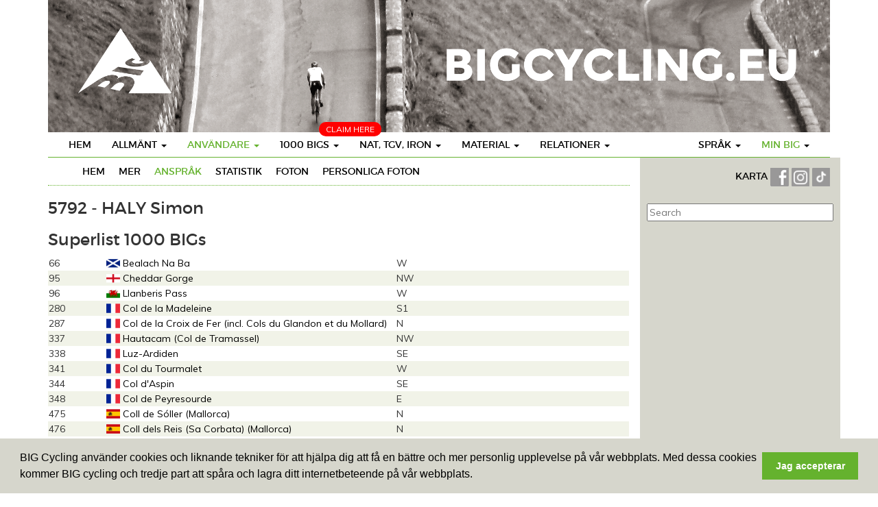

--- FILE ---
content_type: text/html
request_url: https://www.bigcycling.eu/sw/users/index/claims/user/10687/
body_size: 6530
content:
<!DOCTYPE html>
<html lang="en">
  <head>
	<meta charset="utf-8">
	<meta http-equiv="X-UA-Compatible" content="IE=edge">
	<meta name="viewport" content="width=device-width, initial-scale=1">
	<meta name="description" content="">
	<meta name="author" content="">
	<title>Users - BIGCycling </title>
	 <script type="text/javascript" src="https://code.jquery.com/jquery-2.1.4.min.js"></script>
	 <link href="//maxcdn.bootstrapcdn.com/bootstrap/3.3.6/css/bootstrap.min.css" type="text/css" rel="stylesheet">
<link rel="stylesheet" type="text/css" href="https://cdn.datatables.net/t/bs/jqc-1.12.0,dt-1.10.11,cr-1.3.1,fc-3.2.1,fh-3.1.1,r-2.0.2/datatables.min.css"/>

<script type="text/javascript" src="https://cdn.datatables.net/t/bs/jqc-1.12.0,dt-1.10.11,cr-1.3.1,fc-3.2.1,fh-3.1.1,r-2.0.2/datatables.min.js"></script>
	<script type="text/javascript" src="/public/templates/challengebig/js/bootstrap.min.js"></script>
	<script type="text/javascript" src="/public/templates/challengebig/js/bootstrap-progressbar.min.js"></script>
	<script type="text/javascript" src="/public/templates/portal/js/chart/js/highcharts.js"></script>    
	<link href='https://fonts.googleapis.com/css?family=PT+Sans' rel='stylesheet' type='text/css'>
	<link href='https://fonts.googleapis.com/css?family=Muli:400,400italic,300italic,300' rel='stylesheet' type='text/css'>
	<link href="https://code.jquery.com/ui/1.12.0-beta.1/themes/smoothness/jquery-ui.css" rel="stylesheet"/>
	<link href="/public/templates/challengebig/css/bootstrap.min.css" rel="stylesheet">
	<link href="/public/templates/challengebig/css/style.css" rel="stylesheet">
	<link href="/public/templates/challengebig/css/bootstrap-progressbar-3.3.4.min.css" rel="stylesheet">
	<script src="https://kit.fontawesome.com/1f45f86280.js" crossorigin="anonymous"></script>
	<script src="https://cdnjs.cloudflare.com/ajax/libs/moment.js/2.22.1/moment.min.js"></script>
	<script src="https://cdnjs.cloudflare.com/ajax/libs/tooltipster/3.3.0/js/jquery.tooltipster.min.js"></script>
  <link rel="stylesheet" href="https://cdnjs.cloudflare.com/ajax/libs/tooltipster/3.3.0/css/tooltipster.min.css" />
	<link rel="stylesheet" href="/public/templates/challengebig/js/fancybox/source/jquery.fancybox.css" type="text/css" media="screen" />
	<script type="text/javascript" src="/public/templates/challengebig/js/fancybox/source/jquery.fancybox.pack.js"></script>
	
	<!--[if lt IE 9]>
	  <script src="https://oss.maxcdn.com/html5shiv/3.7.2/html5shiv.min.js"></script>
	  <script src="https://oss.maxcdn.com/respond/1.4.2/respond.min.js"></script>
	<![endif]-->
	
	<script src="https://maps.googleapis.com/maps/api/js?libraries=drawing,geometry&key=AIzaSyCJws495ObD0qCOlvele9w6IfmHEpM1rYc" type="text/javascript"></script>

	<script type="text/javascript" src="/public/templates/portal/js/ckeditor/ckeditor.js"></script>
	<script type="text/javascript" src="/public/templates/portal/js/ckeditor/adapters/jquery.js"></script>
		 <link rel="stylesheet" type="text/css" href="/public/templates/portal/js/datepicker/datepicker.css">	   
	<script type="text/javascript" src="/public/templates/portal/js/datepicker/bootstrap-datepicker.js"></script>   
	
	<script type="text/javascript">
		$(function() {
			$(".datepicker").datepicker({format: 'dd-mm-yyyy'}).on('changeDate', function(ev){ $(this).datepicker('hide'); });
		})		
		
	</script>
	
	<script>
  (function(i,s,o,g,r,a,m){i['GoogleAnalyticsObject']=r;i[r]=i[r]||function(){
  (i[r].q=i[r].q||[]).push(arguments)},i[r].l=1*new Date();a=s.createElement(o),
  m=s.getElementsByTagName(o)[0];a.async=1;a.src=g;m.parentNode.insertBefore(a,m)
  })(window,document,'script','//www.google-analytics.com/analytics.js','ga');

  ga('create', 'UA-351875-4', 'auto');
  ga('send', 'pageview');

</script>

<link rel="stylesheet" type="text/css" href="//cdnjs.cloudflare.com/ajax/libs/cookieconsent2/3.0.3/cookieconsent.min.css" />
<script src="//cdnjs.cloudflare.com/ajax/libs/cookieconsent2/3.0.3/cookieconsent.min.js"></script>
<script>
window.addEventListener("load", function(){
window.cookieconsent.initialise({
  "palette": {
	"popup": {
	  "background": "#d6d6cc"
	},
	"button": {
	  "background": "#65b22e",
	  "text": "#ffffff"
	}
  },
  "content": {
	"message": "BIG Cycling använder cookies och liknande tekniker för att hjälpa dig att få en bättre och mer personlig upplevelse på vår webbplats. Med dessa cookies kommer BIG cycling och tredje part att spåra och lagra ditt internetbeteende på vår webbplats.",
	"dismiss": "Jag accepterar",
	"link": false 
 /*   "href": "qsdfqsdf"*/
  }
})});
</script>
<style>
	
	.geozone { display: none; }
	
</style>
  </head>

  <body>
	<div class="container">
		<div class="row">
			<div class='col-md-12'>
				<img src='/public/templates/challengebig/img/header.png' />
			</div>
		</div>
  <nav class="navbar navbar-default navbar-static">
	<div class="navbar-header">
		<button class="navbar-toggle" type="button" data-toggle="collapse" data-target=".js-navbar-collapse">
			<span class="sr-only">Toggle navigation</span>
			<span class="icon-bar"></span>
			<span class="icon-bar"></span>
			<span class="icon-bar"></span>
		</button>
	
	</div>
	
	
	<div class="collapse navbar-collapse js-navbar-collapse">
		<ul class="nav navbar-nav">
			<li class="dropdown dropdown-large pull-right mobileDoNotPull">
								<a href="#" class="dropdown-toggle" data-toggle="dropdown"><span class='accent'>Min BIG</span> <b class="caret"></b></a>
				<ul class="dropdown-menu dropdown-menu-large row">
					
					<li class="col-sm-12">
						<ul>
							<li><a href="https://www.bigcycling.eu/sw/home/index/intro/show/register/">Registrera</a></li>	
							<li><a href="https://www.bigcycling.eu/sw/home/index/intro/show/login/">Logga in</a></li>	
														
	
						</ul>
					</li>
					
				</ul>
							</li>
			<li class="dropdown dropdown-large pull-right mobileDoNotPull">
				<a href="#" class="dropdown-toggle" data-toggle="dropdown">Språk <b class="caret"></b></a>
				
				<ul class="dropdown-menu dropdown-menu-large row">
																	  <li class='col-sm-3'><ul>								  <li><a href='/cz/users/index/claims/user/10687/'>Czech</a></li>							
							  					
												  								  <li><a href='/de/users/index/claims/user/10687/'>German</a></li>							
							  					
												  								  <li><a href='/dk/users/index/claims/user/10687/'>Danish</a></li>							
							  					
												  								  <li><a href='/en/users/index/claims/user/10687/'>English</a></li>							
							  </ul></li>					
												  <li class='col-sm-3'><ul>								  <li><a href='/es/users/index/claims/user/10687/'>Spanish</a></li>							
							  					
												  								  <li><a href='/fr/users/index/claims/user/10687/'>French</a></li>							
							  					
												  								  <li><a href='/hr/users/index/claims/user/10687/'>Croatian</a></li>							
							  					
												  								  <li><a href='/hun/users/index/claims/user/10687/'>Hungarian</a></li>							
							  </ul></li>					
												  <li class='col-sm-3'><ul>								  <li><a href='/it/users/index/claims/user/10687/'>Italian</a></li>							
							  					
												  								  <li><a href='/nl/users/index/claims/user/10687/'>Dutch</a></li>							
							  					
												  								  <li><a href='/pl/users/index/claims/user/10687/'>polish</a></li>							
							  					
												  								  <li><a href='/pt/users/index/claims/user/10687/'>Portuguese</a></li>							
							  </ul></li>					
												  <li class='col-sm-3'><ul>								  <li><a href='/ro/users/index/claims/user/10687/'>Romanian</a></li>							
							  					
												  								  <li><a href='/sk/users/index/claims/user/10687/'>Slovak</a></li>							
							  					
												  								  <li><a href='/slv/users/index/claims/user/10687/'>Slovene</a></li>							
							  					
												  								  <li><a href='/sw/users/index/claims/user/10687/'>Swedish</a></li>							
							  </ul></li>					
										
			
	
					
					
				</ul>
				
			</li>
			<li class="dropdown dropdown-large">
				<a href="https://www.bigcycling.eu/sw/home/index/index/" class="">Hem</a>				
			</li>
			<li class="dropdown dropdown-large">
				<a href="#" class="dropdown-toggle " data-toggle="dropdown">Allmänt  <b class="caret"></b></a>
				
				<ul class="dropdown-menu dropdown-menu-large row">
					<li class="col-sm-12">
						<ul>
							<li><a href="https://www.bigcycling.eu/sw/pages/index/index/url/about/">Om </a></li>
							<li><a href="https://www.bigcycling.eu/sw/pages/index/index/url/rules/">Regler </a></li>
							<li><a href="https://www.bigcycling.eu/sw/users/committee/">Organisation</a></li>
							<li><a href="https://www.bigcycling.eu/sw/pages/index/index/url/contributions/">Bidrag </a></li>						</ul>
					</li>
					
				</ul>
				
			</li>
			
			<li class="dropdown dropdown-large">
				<a href="#" class="dropdown-toggle activemenu" data-toggle="dropdown">Användare <b class="caret"></b></a>
				
				<ul class="dropdown-menu dropdown-menu-large row">
					<li class="col-sm-12">
						<ul>
							<li><a href="https://www.bigcycling.eu/sw/users/index/">Översikt</a></li>
							<li><a href="https://www.bigcycling.eu/sw/users/index/classementoverview/">Ranking</a></li>							
						</ul>
					</li>
					
				</ul>
				
			</li>
			
			<li class="dropdown dropdown-large">
				<span style="	position: absolute;
				margin-top: -15px;
				margin-left: 72px;
				background: red;
				padding: 2px 10px;
				color: #FFF;
				text-transform: uppercase;
				font-size: 12px;
				border-radius: 10px;">Claim here</span>
				<a href="#" class="dropdown-toggle " data-toggle="dropdown">1000 BIGS <b class="caret"></b></a>
				
				<ul class="dropdown-menu dropdown-menu-large row">
					<li class="col-sm-4">
						<ul><li><a href="https://www.bigcycling.eu/sw/users/index/classement/list/3/">KLASSERING - Challenge BIG</a><br /></li>	
							<li><a href="https://www.bigcycling.eu/sw/big/index/map/">Karta</a></li>
							
							<li><a href="https://www.bigcycling.eu/sw/big/index/classement/list/3/">Besök </a></li>	
							
							
							
													</ul>
					</li>
					<li class="col-sm-4">
						<ul>
							<li><a href="https://www.bigcycling.eu/sw/big/index/zone/zone/1/">ZONE 1 - NORDEN</a></li>
							<li><a href="https://www.bigcycling.eu/sw/big/index/zone/zone/2/">ZONE 2 - BRITTISKA öARNA</a></li>
							<li><a href="https://www.bigcycling.eu/sw/big/index/zone/zone/3/">ZONE 3 - BENELUX</a></li>
							<li><a href="https://www.bigcycling.eu/sw/big/index/zone/zone/4/">ZONE 4 - TYSKLAND</a></li>				
							<li><a href="https://www.bigcycling.eu/sw/big/index/zone/zone/5/">ZONE 5 - FRANKRIKE</a></li>														
							<li><a href="https://www.bigcycling.eu/sw/big/index/zone/zone/6/">ZONE 6 - IBERIEN</a></li>				
							<li><a href="https://www.bigcycling.eu/sw/big/index/zone/zone/7/">ZONE 7 - SCHWEIZ</a></li>
							<li><a href="https://www.bigcycling.eu/sw/big/index/zone/zone/8/">ZONE 8 - ÖSTERRIKE</a></li>
							<li><a href="https://www.bigcycling.eu/sw/big/index/zone/zone/9/">ZONE 9 - ITALIEN</a></li>				
							<li><a href="https://www.bigcycling.eu/sw/big/index/zone/zone/10/">ZONE 10 - ÖST- OCH SYDOSTKUSTEN</a></li>	
							<li><a href="https://www.bigcycling.eu/sw/pages/index/index/url/zoneplus/">ZONE + SäRSKILD ZON</a></li>								
						</ul>
					</li>
					<li class="col-sm-4">
						<ul>
							<li class="dropdown-header">Superbig</li>
							<li><a href="https://www.bigcycling.eu/sw/big/index/continents/zone/12/">Continents</a></li>
							<li><br /></li>
							<li class="dropdown-header">Eurobig</li>
							<li><a href="https://www.bigcycling.eu/sw/big/index/zone/zone/25/">Zone + 1</a></li>
							<li><a href="https://www.bigcycling.eu/sw/big/index/zone/zone/26/">Zone + 2</a></li>
							<li><a href="https://www.bigcycling.eu/sw/big/index/zone/zone/27/">Zone + 3</a></li>
							<li><a href="https://www.bigcycling.eu/sw/big/index/zone/zone/28/">Zone + 4</a></li>
							<li><a href="https://www.bigcycling.eu/sw/big/index/zone/zone/29/">Zone + 5</a></li>
							<li><a href="https://www.bigcycling.eu/sw/big/index/zone/zone/30/">Zone + 6</a></li>
							
											
						</ul>
					</li>
				</ul>
				
			</li>
			
			
			
			<li class="dropdown dropdown-large">
				<a href="#" class="dropdown-toggle " data-toggle="dropdown">Nat, TGV, Iron <b class="caret"></b></a>
				
				<ul class="dropdown-menu dropdown-menu-large row">
					<li class="col-sm-1">
						<ul>
							<li class="dropdown-header">Ironbigs</li>
							<li><a href="https://www.bigcycling.eu/sw/pages/index/index/url/godfathers/">Allmänt</a></li>
							<li class="dropdown-header"><br />TGV</li>
							<li><a href="https://www.bigcycling.eu/sw/pages/index/index/url/TGV-general/">Allmänt</a></li>
							<li class="dropdown-header"><br />NATaCHAs</li>
							
							<li><a href="https://www.bigcycling.eu/sw/pages/index/index/url/natacha-general/">Allmänt</a></li>
							
							<li><a href="#" style="min-width: 200px;" onclick="javascript:showMenuZone(event,'geo0')">Geozone 0 - EUR</a> </li>
							
														<li><a style="min-width: 200px;" href="#" onclick="javascript:showMenuZone(event,'geo2')">Geozone 2 - AMN</a> </li>
							
							<li><a style="min-width: 200px;" href="#" onclick="javascript:showMenuZone(event,'geo3')">Geozone 3 - ASI</a> </li>
							<li><a style="min-width: 200px;" href="#" onclick="javascript:showMenuZone(event,'geo4')">Geozone 4 - AFR</a> </li>
							<li><a style="min-width: 200px;" href="#" onclick="javascript:showMenuZone(event,'geo5')">Geozone 5 - AMS</a> </li>
													</ul>
					</li>
					<li class="col-sm-2">
						
					</li>
					<!-- geozone 0 -->
					<li class="col-sm-2 geozone geo0">
						<ul>
							<li class="dropdown-header">XL</li>	
							<li><a href="https://www.bigcycling.eu/sw/pages/index/index/url/natacha-france/">Frankrike</a></li>
							<li><a href="https://www.bigcycling.eu/sw/pages/index/index/url/natacha-italia/">Italien</a></li>
							<li><a href="https://www.bigcycling.eu/sw/pages/index/index/url/natacha-spain/">Spanien</a></li>	
						</ul>
						<ul>
							<li class="dropdown-header">L</li>		
							<li><a href="https://www.bigcycling.eu/sw/pages/index/index/url/natacha-great-britain/">Storbritannien</a></li>
							<li><a href="https://www.bigcycling.eu/sw/pages/index/index/url/natacha-poland/">Polen</a></li>
							<li><a href="https://www.bigcycling.eu/sw/pages/index/index/url/natacha-norway/">Norge</a></li>
							<li><a href="https://www.bigcycling.eu/sw/pages/index/index/url/natacha-deutschland/">Tyskland</a></li>
							<li><a href="https://www.bigcycling.eu/sw/pages/index/index/url/natacha-austria/">Österrike</a></li>
							<li><a href="https://www.bigcycling.eu/sw/pages/index/index/url/natacha-greece/">Grekland</a></li>
							<li><a href="https://www.bigcycling.eu/sw/pages/index/index/url/natacha-portugal/">Portugal</a></li>
							<li><a href="https://www.bigcycling.eu/sw/pages/index/index/url/natacha-switzerland/">Schweiz</a></li>
							<li><a href="https://www.bigcycling.eu/sw/pages/index/index/url/natacha-bulgaria/">Bulgaria</a></li>
							<li><a href="https://www.bigcycling.eu/sw/pages/index/index/url/natacha-sweden/">Sverige</a></li>
						</ul>
					</li>
					
					<li class="col-sm-2  geozone geo0">
						<ul>
							
							<li class="dropdown-header">M</li>
							<li><a href="https://www.bigcycling.eu/sw/pages/index/index/url/natacha-czech/">Tjeckien</a></li>		
							<li><a href="https://www.bigcycling.eu/sw/pages/index/index/url/natacha-romania/">Rumänien</a></li>
							<li><a href="https://www.bigcycling.eu/sw/pages/index/index/url/natacha-croatia/">Kroatien</a></li>
							<li><a href="https://www.bigcycling.eu/sw/pages/index/index/url/natacha-serbia/">Serbien</a></li>
							<li><a href="https://www.bigcycling.eu/sw/pages/index/index/url/natacha-ireland/">Irland</a></li>
							<li><a href="https://www.bigcycling.eu/sw/pages/index/index/url/natacha-island/">Island</a></li>
							<li><a href="https://www.bigcycling.eu/sw/pages/index/index/url/natacha-bosnia/">Bosnien</a></li>
							<li><a href="https://www.bigcycling.eu/sw/pages/index/index/url/natacha-belgium/">Belgien</a></li>
							<li><a href="https://www.bigcycling.eu/sw/pages/index/index/url/natacha-slovakia/">Slovakien</a></li>
						</ul>
					</li>					
					<li class="col-sm-2  geozone geo0">
						<ul>
							
							<li class="dropdown-header">S</li>	
							
							<li><a href="https://www.bigcycling.eu/sw/pages/index/index/url/natacha-montenegro/">Montenegro</a></li>
							<li><a href="https://www.bigcycling.eu/sw/pages/index/index/url/natacha-hungary/">Ungern</a></li>
							<li><a href="https://www.bigcycling.eu/sw/pages/index/index/url/natacha-slovenia/">Slovenien</a></li>
							<li><a href="https://www.bigcycling.eu/sw/pages/index/index/url/natacha-makedonija/">Nordmakedonien</a></li>
							<li><a href="https://www.bigcycling.eu/sw/pages/index/index/url/natacha-albania/">Albanien</a></li>
							<li><a href="https://www.bigcycling.eu/sw/pages/index/index/url/natacha-lituania/">Litauen</a></li>
							<li><a href="https://www.bigcycling.eu/sw/pages/index/index/url/natacha-moldova/">Moldavien</a></li>
							<li><a href="https://www.bigcycling.eu/sw/pages/index/index/url/natacha-denmark/">Denmark</a></li>
							<li><a href="https://www.bigcycling.eu/sw/pages/index/index/url/natacha-kosovo/">Kosovo</a></li>
							<li><a href="https://www.bigcycling.eu/sw/pages/index/index/url/natacha-nederland/">Nederländerna</a></li>	
							<li><a href="https://www.bigcycling.eu/sw/pages/index/index/url/natacha-luxemburg/">Luxemburg</a></li>
							<li><a href="https://www.bigcycling.eu/sw/pages/index/index/url/natacha-cyprus/">Cypern</a></li>
							<li><a href="https://www.bigcycling.eu/sw/pages/index/index/url/natacha-estonia/">Estonia</a></li>
							<li><a href="https://www.bigcycling.eu/sw/pages/index/index/url/natacha-latvia/">Lettland</a></li>
						</ul>
					</li>
					
					<li class="col-sm-2  geozone geo0">
						<ul>
							<li class="dropdown-header">XS</li>	
							<li><a href="https://www.bigcycling.eu/sw/pages/index/index/url/natacha-andorra/">Andorra</a></li>
							<li><a href="https://www.bigcycling.eu/sw/pages/index/index/url/natacha-faeroe/">Faeroe</a></li>
							<li><a href="https://www.bigcycling.eu/sw/pages/index/index/url/natacha-liechtenstein/">Liechtenstein</a></li>
							<li><a href="https://www.bigcycling.eu/sw/pages/index/index/url/natacha-malta/">Malta</a></li>	
							<li><a href="https://www.bigcycling.eu/sw/pages/index/index/url/natacha-san-marino/">San Marino</a></li>	
							<li><a href="https://www.bigcycling.eu/sw/pages/index/index/url/natacha-gibraltar/">Gibraltar</a></li>
							
								
							
						</ul>
					</li>
					
					<!-- geozone 1 -->
					<li class="col-sm-2 geozone geo1">
						<ul>
							<li class="dropdown-header">XL</li>	
							
						</ul>
						<ul>
							<li class="dropdown-header">L</li>		
							
						</ul>
					</li>
					
					<li class="col-sm-2  geozone geo1">
						<ul>
							
							<li class="dropdown-header">M</li>
							
						</ul>
					</li>					
					<li class="col-sm-2  geozone geo1">
						<ul>
							
							<li class="dropdown-header">S</li>	
							
						</ul>
					</li>
					
					<li class="col-sm-2  geozone geo1">
						<ul>
							
							<li class="dropdown-header">XS</li>	
						</ul>
					</li>
						
					<!-- geozone 2 -->
					<li class="col-sm-2 geozone geo2">
						<ul>
							<li class="dropdown-header">XL</li>	
							
						</ul>
						<ul>
							<li class="dropdown-header">L</li>		
							
						</ul>
					</li>
					
					<li class="col-sm-2  geozone geo2">
						<ul>
							
							<li class="dropdown-header">M</li>
							
						</ul>
					</li>					
					<li class="col-sm-2  geozone geo2">
						<ul>
						
							<li class="dropdown-header">S</li>	
							<li><a href="https://www.bigcycling.eu/sw/pages/index/index/url/natacha-guadeloupe/">Guadeloupe</a></li>
							<li><a href="https://www.bigcycling.eu/sw/pages/index/index/url/natacha-martinique/">Martinique</a></li>
						
							
							
						</ul>
					</li>
					
					<li class="col-sm-2  geozone geo2">
						<ul>
							
							<li class="dropdown-header">XS</li>	
							<li><a href="https://www.bigcycling.eu/sw/pages/index/index/url/natacha-saint-martin/">Sint-Maarten</a></li>
							<li><a href="https://www.bigcycling.eu/sw/pages/index/index/url/natacha-saint-barthelemy/">Sint Barts</a></li>
							<li><a href="https://www.bigcycling.eu/sw/pages/index/index/url/natacha-saint-peter-and-miquelon/">Sint-Peter-och-Miquelon</a></li>
							
							
						</ul>
					</li>
					
					<!-- geozone 3 -->
					<li class="col-sm-2 geozone geo3">
						<ul>
							<li class="dropdown-header">XL</li>	
							
						</ul>
						<ul>
							<li class="dropdown-header">L</li>		
							
						</ul>
					</li>
					
					<li class="col-sm-2  geozone geo3">
						<ul>
							
							<li class="dropdown-header">M</li>
							
						</ul>
					</li>					
					<li class="col-sm-2  geozone geo3">
						<ul>
							
							<li class="dropdown-header">S</li>	
							<li><a href="https://www.bigcycling.eu/sw/pages/index/index/url/natacha-oman/">Oman</a></li>
						</ul>
					</li>
					
					<li class="col-sm-2  geozone geo3">
						<ul>
						
							<li class="dropdown-header">XS</li>	
							<li><a href="https://www.bigcycling.eu/sw/pages/index/index/url/natacha-singapore/">Singapore</a></li>
						</ul>
					</li>
					
					<!-- geozone 4 -->
					<li class="col-sm-2 geozone geo4">
						<ul>
							<li class="dropdown-header">XL</li>	
							
						</ul>
						<ul>
							<li class="dropdown-header">L</li>		
							
						</ul>
					</li>
					
					<li class="col-sm-2  geozone geo4">
						<ul>
							
							<li class="dropdown-header">M</li>
							
						</ul>
					</li>					
					<li class="col-sm-2  geozone geo4">
						<ul>
							
							<li class="dropdown-header">S</li>	
							<li><a href="https://www.bigcycling.eu/sw/pages/index/index/url/natacha-tunisia/">Tunisien</a></li>
														
							<li><a href="https://www.bigcycling.eu/sw/pages/index/index/url/natacha-rwanda/">Ruanda</a></li>
							<li><a href="https://www.bigcycling.eu/sw/pages/index/index/url/natacha-cabo-verde/">Kap Verde</a></li>
						</ul>
					</li>
					
					<li class="col-sm-2  geozone geo4">
						<ul>
							
							<li class="dropdown-header">XS</li>	
						</ul>
					</li>
					
					<!-- geozone 5 -->
					<li class="col-sm-2 geozone geo5">
						<ul>
							<li class="dropdown-header">XL</li>	
							
						</ul>
						<ul>
							<li class="dropdown-header">L</li>		
							<li><a href="https://www.bigcycling.eu/sw/pages/index/index/url/natacha-colombia/">Colombia</a></li>
														
						</ul>
					</li>
					
					<li class="col-sm-2  geozone geo5">
						<ul>
							
							<li class="dropdown-header">M</li>
							
						</ul>
					</li>					
					<li class="col-sm-2  geozone geo5">
						<ul>
							
							<li class="dropdown-header">S</li>	
							<li><a href="https://www.bigcycling.eu/sw/pages/index/index/url/natacha-uruguay/">Uruguay</a></li>
						</ul>
					</li>
					
					<li class="col-sm-2  geozone geo5">
						<ul>
							
							<li class="dropdown-header">XS</li>	
						</ul>
					</li>
					
					<!-- geozone 6 -->
					<li class="col-sm-2 geozone geo6">
						<ul>
							<li class="dropdown-header">XL</li>	
							
						</ul>
						<ul>
							<li class="dropdown-header">L</li>		
							
						</ul>
					</li>
					
					<li class="col-sm-2  geozone geo6">
						<ul>
							
							<li class="dropdown-header">M</li>
							
						</ul>
					</li>					
					<li class="col-sm-2  geozone geo6">
						<ul>
							
							<li class="dropdown-header">S</li>	
							
						</ul>
					</li>
					
					<li class="col-sm-2  geozone geo6">
						<ul>
						
							<li class="dropdown-header">XS</li>	
						</ul>
					</li>
						
							
							
							
						
					</li>
					<li class="col-sm-3">
						<ul>
							<li class="dropdown-header">&nbsp;</li>
							
							
							
							
							
							
							
						</ul>
					</li>
				</ul>
				
			</li>
			
			<li class="dropdown dropdown-large">
				<a href="#" class="dropdown-toggle " data-toggle="dropdown">Material <b class="caret"></b></a>
				
				<ul class="dropdown-menu dropdown-menu-large row">
					<li class="col-sm-12">
						<ul>
							<li><a href="https://www.bigcycling.eu/sw/pages/index/index/url/clothes/">Kläder</a></li>
							<li><a href="https://www.bigcycling.eu/sw/pages/index/index/url/trophees/">Troféer</a></li>
							<li><a href="https://www.bigcycling.eu/sw/pages/index/index/url/reviews/">Recensioner</a></li>	
							<li><a href="https://www.bigcycling.eu/sw/pages/index/index/url/stickers/">Klistermärken</a></li>	
				
						</ul>
					</li>
					
				</ul>
				
			</li>
			
			<li class="dropdown dropdown-large">
				<a href="#" class="dropdown-toggle " data-toggle="dropdown">Relationer <b class="caret"></b></a>
				
				<ul class="dropdown-menu dropdown-menu-large row">
					<li class="col-sm-12">
						<ul>
							
							<li><a href="https://www.bigcycling.eu/sw/pages/index/index/url/meetings/">Möten</a></li>											
							<li><a href="https://www.bigcycling.eu/sw/pages/index/index/url/press/">Press</a></li>
							<li><a href="https://www.bigcycling.eu/sw/pages/index/index/url/forum/">Forum</a></li>							
							<li><a href="https://www.bigcycling.eu/sw/pages/index/index/url/wanted/">Eftersöks</a></li>							
							<li><a href="https://www.bigcycling.eu/sw/pages/index/index/url/links/">Länkar</a></li>																												
						</ul>
					</li>
					
				</ul>
				
			</li>
						<li class="dropdown dropdown-large visible-xs">
				<input type="text" name="search_bar" id="searchbar" class='searchbar' placeholder="Search" style="width: 100%;
	margin-left: 4%;
	border: 1px solid #65b22e;
	padding: 3px;" />
			</li>
					</ul>
		
	</div><!-- /.nav-collapse -->
</nav>


		<div class='row'>
			
		<div class="col-md-9" id="referenceList">
	
	<div class='row'>
		<div class="col-sm-12">
				<div class=' green-down cf' style="padding-bottom: 10px">
<ul id="subnavigation">
<li><a class='' href='https://www.bigcycling.eu/sw/users/index/view/user/10687/'>Hem</a></li>
<li><a class='' href='https://www.bigcycling.eu/sw/users/index/more/user/10687/'>Mer</a></li>
<li><a class='active' href='https://www.bigcycling.eu/sw/users/index/claims/user/10687/'>Anspråk</a></li>
<li><a class='' href='https://www.bigcycling.eu/sw/users/index/statistics/user/10687/'>Statistik</a></li>
<li><a class='' href='https://www.bigcycling.eu/sw/users/index/photos/user/10687/'>Foton</a></li>
<li><a class='' href='https://www.bigcycling.eu/sw/users/index/personalphotos/user/10687/'>personliga foton</a></li>


</ul>

</div>		</div>
	</div>
	<div class='row'>
		<div class="col-sm-12">

			<h3>5792 - HALY Simon</h3>
								<h3>Superlist 1000 BIGs</h3>
				<table width="100%">
										
																<tr >
							<td width="10%" valign="top">								
															66	
								
							</td>
							<td width="50%" valign="top"><a href='https://www.bigcycling.eu/sw/big/index/index/big/66/'><img height="20px" src='/public/templates/challengebig/img/flags/SCOTLAND.png' style="margin-top: -4px;"/> Bealach Na Ba</a></td>
							<!--<td width="15%">1983</td>
							<td width="15%">									W 
								</td>-->
								<td>								
									W 								</td>
					
																<tr >
							<td width="10%" valign="top">								
															95	
								
							</td>
							<td width="50%" valign="top"><a href='https://www.bigcycling.eu/sw/big/index/index/big/95/'><img height="20px" src='/public/templates/challengebig/img/flags/ENGLAND.png' style="margin-top: -4px;"/> Cheddar Gorge</a></td>
							<!--<td width="15%">2017</td>
							<td width="15%">									NW 
								</td>-->
								<td>								
									NW 								</td>
					
																<tr >
							<td width="10%" valign="top">								
															96	
								
							</td>
							<td width="50%" valign="top"><a href='https://www.bigcycling.eu/sw/big/index/index/big/96/'><img height="20px" src='/public/templates/challengebig/img/flags/WALES.png' style="margin-top: -4px;"/> Llanberis Pass</a></td>
							<!--<td width="15%">2017</td>
							<td width="15%">									W 
								</td>-->
								<td>								
									W 								</td>
					
																<tr >
							<td width="10%" valign="top">								
															280	
								
							</td>
							<td width="50%" valign="top"><a href='https://www.bigcycling.eu/sw/big/index/index/big/280/'><img height="20px" src='/public/templates/challengebig/img/flags/FR.png' style="margin-top: -4px;"/> Col de la Madeleine</a></td>
							<!--<td width="15%">2017</td>
							<td width="15%">									S1 
								</td>-->
								<td>								
									S1 								</td>
					
																<tr >
							<td width="10%" valign="top">								
															287	
								
							</td>
							<td width="50%" valign="top"><a href='https://www.bigcycling.eu/sw/big/index/index/big/287/'><img height="20px" src='/public/templates/challengebig/img/flags/FR.png' style="margin-top: -4px;"/> Col de la Croix de Fer (incl. Cols du Glandon et du Mollard)</a></td>
							<!--<td width="15%">2017</td>
							<td width="15%">									N 
								</td>-->
								<td>								
									N 								</td>
					
																<tr >
							<td width="10%" valign="top">								
															337	
								
							</td>
							<td width="50%" valign="top"><a href='https://www.bigcycling.eu/sw/big/index/index/big/337/'><img height="20px" src='/public/templates/challengebig/img/flags/FR.png' style="margin-top: -4px;"/> Hautacam (Col de Tramassel)</a></td>
							<!--<td width="15%">2017</td>
							<td width="15%">									NW 
								</td>-->
								<td>								
									NW 								</td>
					
																<tr >
							<td width="10%" valign="top">								
															338	
								
							</td>
							<td width="50%" valign="top"><a href='https://www.bigcycling.eu/sw/big/index/index/big/338/'><img height="20px" src='/public/templates/challengebig/img/flags/FR.png' style="margin-top: -4px;"/> Luz-Ardiden</a></td>
							<!--<td width="15%">2017</td>
							<td width="15%">									SE 
								</td>-->
								<td>								
									SE 								</td>
					
																<tr >
							<td width="10%" valign="top">								
															341	
								
							</td>
							<td width="50%" valign="top"><a href='https://www.bigcycling.eu/sw/big/index/index/big/341/'><img height="20px" src='/public/templates/challengebig/img/flags/FR.png' style="margin-top: -4px;"/> Col du Tourmalet</a></td>
							<!--<td width="15%">2017</td>
							<td width="15%">									W 
								</td>-->
								<td>								
									W 								</td>
					
																<tr >
							<td width="10%" valign="top">								
															344	
								
							</td>
							<td width="50%" valign="top"><a href='https://www.bigcycling.eu/sw/big/index/index/big/344/'><img height="20px" src='/public/templates/challengebig/img/flags/FR.png' style="margin-top: -4px;"/> Col d'Aspin</a></td>
							<!--<td width="15%">2017</td>
							<td width="15%">									SE 
								</td>-->
								<td>								
									SE 								</td>
					
																<tr >
							<td width="10%" valign="top">								
															348	
								
							</td>
							<td width="50%" valign="top"><a href='https://www.bigcycling.eu/sw/big/index/index/big/348/'><img height="20px" src='/public/templates/challengebig/img/flags/FR.png' style="margin-top: -4px;"/> Col de Peyresourde</a></td>
							<!--<td width="15%">2017</td>
							<td width="15%">									E 
								</td>-->
								<td>								
									E 								</td>
					
																<tr >
							<td width="10%" valign="top">								
															475	
								
							</td>
							<td width="50%" valign="top"><a href='https://www.bigcycling.eu/sw/big/index/index/big/475/'><img height="20px" src='/public/templates/challengebig/img/flags/ES.png' style="margin-top: -4px;"/> Coll de S&#243;ller (Mallorca)</a></td>
							<!--<td width="15%">2017</td>
							<td width="15%">									N 
								</td>-->
								<td>								
									N 								</td>
					
																<tr >
							<td width="10%" valign="top">								
															476	
								
							</td>
							<td width="50%" valign="top"><a href='https://www.bigcycling.eu/sw/big/index/index/big/476/'><img height="20px" src='/public/templates/challengebig/img/flags/ES.png' style="margin-top: -4px;"/> Coll dels Reis (Sa Corbata) (Mallorca)</a></td>
							<!--<td width="15%">2017</td>
							<td width="15%">									N 
								</td>-->
								<td>								
									N 								</td>
					
																<tr >
							<td width="10%" valign="top">								
															477	
								
							</td>
							<td width="50%" valign="top"><a href='https://www.bigcycling.eu/sw/big/index/index/big/477/'><img height="20px" src='/public/templates/challengebig/img/flags/ES.png' style="margin-top: -4px;"/> Puig Major (T&#250;nel de Monnàber) (Mallorca)</a></td>
							<!--<td width="15%">2017</td>
							<td width="15%">									E 
								</td>-->
								<td>								
									E 								</td>
					
									
				</table>
								<h3>Natacha-ES</h3>
				<table width="100%">
										
																<tr >
							<td width="10%" valign="top">								
															ESP-763	
								
							</td>
							<td width="50%" valign="top"><a href='https://www.bigcycling.eu/sw/big/index/index/big/476/'><img height="20px" src='/public/templates/challengebig/img/flags/ES.png' style="margin-top: -4px;"/> Coll dels Reis (Sa Corbata) (Mallorca)</a></td>
							<!--<td width="15%">2017</td>
							<td width="15%">									N 
								</td>-->
								<td>								
									N 								</td>
					
																<tr >
							<td width="10%" valign="top">								
															ESP-764	
								
							</td>
							<td width="50%" valign="top"><a href='https://www.bigcycling.eu/sw/big/index/index/big/477/'><img height="20px" src='/public/templates/challengebig/img/flags/ES.png' style="margin-top: -4px;"/> Puig Major (T&#250;nel de Monnàber) (Mallorca)</a></td>
							<!--<td width="15%">2017</td>
							<td width="15%">									E 
								</td>-->
								<td>								
									E 								</td>
					
																<tr >
							<td width="10%" valign="top">								
															ESP-765	
								
							</td>
							<td width="50%" valign="top"><a href='https://www.bigcycling.eu/sw/big/index/index/big/475/'><img height="20px" src='/public/templates/challengebig/img/flags/ES.png' style="margin-top: -4px;"/> Coll de S&#243;ller (Mallorca)</a></td>
							<!--<td width="15%">2017</td>
							<td width="15%">									N 
								</td>-->
								<td>								
									N 								</td>
					
									
				</table>
								<h3>TGV</h3>
				<table width="100%">
										
																<tr >
							<td width="10%" valign="top">								
															TGV-T1910-2	
								
							</td>
							<td width="50%" valign="top"><a href='https://www.bigcycling.eu/sw/big/index/index/big/348/'><img height="20px" src='/public/templates/challengebig/img/flags/FR.png' style="margin-top: -4px;"/> Col de Peyresourde</a></td>
							<!--<td width="15%">2017</td>
							<td width="15%">									E 
								</td>-->
								<td>								
									E 								</td>
					
																<tr >
							<td width="10%" valign="top">								
															TGV-T1910-3	
								
							</td>
							<td width="50%" valign="top"><a href='https://www.bigcycling.eu/sw/big/index/index/big/344/'><img height="20px" src='/public/templates/challengebig/img/flags/FR.png' style="margin-top: -4px;"/> Col d'Aspin</a></td>
							<!--<td width="15%">2017</td>
							<td width="15%">									SE 
								</td>-->
								<td>								
									SE 								</td>
					
																<tr >
							<td width="10%" valign="top">								
															TGV-T1910-4	
								
							</td>
							<td width="50%" valign="top"><a href='https://www.bigcycling.eu/sw/big/index/index/big/341/'><img height="20px" src='/public/templates/challengebig/img/flags/FR.png' style="margin-top: -4px;"/> Col du Tourmalet</a></td>
							<!--<td width="15%">2017</td>
							<td width="15%">									W 
								</td>-->
								<td>								
									W 								</td>
					
																<tr >
							<td width="10%" valign="top">								
															TGV-T1947-2	
								
							</td>
							<td width="50%" valign="top"><a href='https://www.bigcycling.eu/sw/big/index/index/big/287/'><img height="20px" src='/public/templates/challengebig/img/flags/FR.png' style="margin-top: -4px;"/> Col de la Croix de Fer (incl. Cols du Glandon et du Mollard)</a></td>
							<!--<td width="15%">2017</td>
							<td width="15%">									N 
								</td>-->
								<td>								
									N 								</td>
					
																<tr >
							<td width="10%" valign="top">								
															TGV-T1969-2	
								
							</td>
							<td width="50%" valign="top"><a href='https://www.bigcycling.eu/sw/big/index/index/big/280/'><img height="20px" src='/public/templates/challengebig/img/flags/FR.png' style="margin-top: -4px;"/> Col de la Madeleine</a></td>
							<!--<td width="15%">2017</td>
							<td width="15%">									S1 
								</td>-->
								<td>								
									S1 								</td>
					
																<tr >
							<td width="10%" valign="top">								
															TGV-T1985-2	
								
							</td>
							<td width="50%" valign="top"><a href='https://www.bigcycling.eu/sw/big/index/index/big/338/'><img height="20px" src='/public/templates/challengebig/img/flags/FR.png' style="margin-top: -4px;"/> Luz-Ardiden</a></td>
							<!--<td width="15%">2017</td>
							<td width="15%">									SE 
								</td>-->
								<td>								
									SE 								</td>
					
																<tr >
							<td width="10%" valign="top">								
															TGV-T1994-1	
								
							</td>
							<td width="50%" valign="top"><a href='https://www.bigcycling.eu/sw/big/index/index/big/337/'><img height="20px" src='/public/templates/challengebig/img/flags/FR.png' style="margin-top: -4px;"/> Hautacam (Col de Tramassel)</a></td>
							<!--<td width="15%">2017</td>
							<td width="15%">									NW 
								</td>-->
								<td>								
									NW 								</td>
					
																<tr >
							<td width="10%" valign="top">								
															TGV-V1975-2	
								
							</td>
							<td width="50%" valign="top"><a href='https://www.bigcycling.eu/sw/big/index/index/big/475/'><img height="20px" src='/public/templates/challengebig/img/flags/ES.png' style="margin-top: -4px;"/> Coll de S&#243;ller (Mallorca)</a></td>
							<!--<td width="15%">2017</td>
							<td width="15%">									N 
								</td>-->
								<td>								
									N 								</td>
					
									
				</table>
								<h3>Natacha-UK</h3>
				<table width="100%">
										
																<tr >
							<td width="10%" valign="top">								
															UKD-024	
								
							</td>
							<td width="50%" valign="top"><a href='https://www.bigcycling.eu/sw/big/index/index/big/66/'><img height="20px" src='/public/templates/challengebig/img/flags/SCOTLAND.png' style="margin-top: -4px;"/> Bealach Na Ba</a></td>
							<!--<td width="15%">1983</td>
							<td width="15%">									W 
								</td>-->
								<td>								
									W 								</td>
					
																<tr >
							<td width="10%" valign="top">								
															UKD-281	
								
							</td>
							<td width="50%" valign="top"><a href='https://www.bigcycling.eu/sw/big/index/index/big/95/'><img height="20px" src='/public/templates/challengebig/img/flags/ENGLAND.png' style="margin-top: -4px;"/> Cheddar Gorge</a></td>
							<!--<td width="15%">2017</td>
							<td width="15%">									NW 
								</td>-->
								<td>								
									NW 								</td>
					
																<tr >
							<td width="10%" valign="top">								
															UKD-368	
								
							</td>
							<td width="50%" valign="top"><a href='https://www.bigcycling.eu/sw/big/index/index/big/96/'><img height="20px" src='/public/templates/challengebig/img/flags/WALES.png' style="margin-top: -4px;"/> Llanberis Pass</a></td>
							<!--<td width="15%">2017</td>
							<td width="15%">									W 
								</td>-->
								<td>								
									W 								</td>
					
									
				</table>
								<h3>Natacha-FR</h3>
				<table width="100%">
										
																<tr >
							<td width="10%" valign="top">								
															FRA-495	
								
							</td>
							<td width="50%" valign="top"><a href='https://www.bigcycling.eu/sw/big/index/index/big/280/'><img height="20px" src='/public/templates/challengebig/img/flags/FR.png' style="margin-top: -4px;"/> Col de la Madeleine</a></td>
							<!--<td width="15%">2017</td>
							<td width="15%">									S1 
								</td>-->
								<td>								
									S1 								</td>
					
																<tr >
							<td width="10%" valign="top">								
															FRA-513	
								
							</td>
							<td width="50%" valign="top"><a href='https://www.bigcycling.eu/sw/big/index/index/big/287/'><img height="20px" src='/public/templates/challengebig/img/flags/FR.png' style="margin-top: -4px;"/> Col de la Croix de Fer (incl. Cols du Glandon et du Mollard)</a></td>
							<!--<td width="15%">2017</td>
							<td width="15%">									N 
								</td>-->
								<td>								
									N 								</td>
					
																<tr >
							<td width="10%" valign="top">								
															FRA-671	
								
							</td>
							<td width="50%" valign="top"><a href='https://www.bigcycling.eu/sw/big/index/index/big/337/'><img height="20px" src='/public/templates/challengebig/img/flags/FR.png' style="margin-top: -4px;"/> Hautacam (Col de Tramassel)</a></td>
							<!--<td width="15%">2017</td>
							<td width="15%">									NW 
								</td>-->
								<td>								
									NW 								</td>
					
																<tr >
							<td width="10%" valign="top">								
															FRA-673	
								
							</td>
							<td width="50%" valign="top"><a href='https://www.bigcycling.eu/sw/big/index/index/big/338/'><img height="20px" src='/public/templates/challengebig/img/flags/FR.png' style="margin-top: -4px;"/> Luz-Ardiden</a></td>
							<!--<td width="15%">2017</td>
							<td width="15%">									SE 
								</td>-->
								<td>								
									SE 								</td>
					
																<tr >
							<td width="10%" valign="top">								
															FRA-679	
								
							</td>
							<td width="50%" valign="top"><a href='https://www.bigcycling.eu/sw/big/index/index/big/341/'><img height="20px" src='/public/templates/challengebig/img/flags/FR.png' style="margin-top: -4px;"/> Col du Tourmalet</a></td>
							<!--<td width="15%">2017</td>
							<td width="15%">									W 
								</td>-->
								<td>								
									W 								</td>
					
																<tr >
							<td width="10%" valign="top">								
															FRA-685	
								
							</td>
							<td width="50%" valign="top"><a href='https://www.bigcycling.eu/sw/big/index/index/big/344/'><img height="20px" src='/public/templates/challengebig/img/flags/FR.png' style="margin-top: -4px;"/> Col d'Aspin</a></td>
							<!--<td width="15%">2017</td>
							<td width="15%">									SE 
								</td>-->
								<td>								
									SE 								</td>
					
																<tr >
							<td width="10%" valign="top">								
															FRA-690	
								
							</td>
							<td width="50%" valign="top"><a href='https://www.bigcycling.eu/sw/big/index/index/big/348/'><img height="20px" src='/public/templates/challengebig/img/flags/FR.png' style="margin-top: -4px;"/> Col de Peyresourde</a></td>
							<!--<td width="15%">2017</td>
							<td width="15%">									E 
								</td>-->
								<td>								
									E 								</td>
					
									
				</table>
						
		</div>
	</div>
</div>

<div class="col-md-3 grey" id="greenColumn">
	<div style="text-align: right; padding: 5px;">
	<a class='link' href='https://www.bigcycling.eu/sw/big/index/mapall/'>KARTA</a>
						<a href='https://www.facebook.com/groups/1285728004902467'>
							<img height="27px" src='/public/templates/challengebig/img/fb.png' />
					</a>
					
						<a target="_blank" href='https://www.instagram.com/b.i.g.cycling/'>
							<img height="27px" src='/public/templates/challengebig/img/instagram.png' />
						</a>
						
						<a target="_blank" href='https://www.tiktok.com/@bigcycling'>
							<img height="27px" src='/public/templates/challengebig/img/tiktok.png' />
						</a>
					
					</div>
													<br />
						<input type="text" name="search_bar" id="searchbar" class='searchbar' placeholder="Search" style="width: 100%" />
							<br /><br />
						

</div>

			
		</div>
		<div class='row'>
			<br /><br />
		</div>
		<script type="text/javascript">
			
			function showMenuZone(event, zone) {
				event.stopPropagation();
				event.preventDefault();
				$(".geozone").hide();
				$("."+zone).show();
			}
			$(function() {
			
				if ($("#greenColumn").height() < $("#referenceList").height() && $(window).width() > 600)
					$("#greenColumn").css('height',$("#referenceList").css('height'));
			})
			
		</script>
				<script type="text/javascript" src="https://code.jquery.com/ui/1.12.0-beta.1/jquery-ui.min.js"></script>	
						<script type="text/javascript">
							$(function() {
								$('.searchbar').autocomplete({
			source: function (request, response) {
				$.ajax({
					url: "https://www.bigcycling.eu/sw/users/index/search/",
					data: { term: request.term},
					dataType: "json",
					success: function (data) {

						response($.map(data, function (item) {
							return {
								value: item.value,
								avatar: item.img,
								rep: item.Reputation,
								selectedId: item.id,
								type : item.type
							};
						}))
					}
				})
			},
			select: function (event, ui) {
					if (ui.item.type == "user") {
						window.location = "https://www.bigcycling.eu/sw/users/index/view/user/"+ui.item.selectedId;		            	
						
					} else {
						window.location = "https://www.bigcycling.eu/sw/big/index/index/big/"+ui.item.selectedId;		            	
						
					}

				return false;
			}
		}).autocomplete( "instance" )._renderItem = function( ul, item ) {
			var inner_html = '<span style="font-size: 14px; width: 100%"><img style="height: 13px; margin-top: -2px;"  src="' + item.avatar + '"> '+item.value+'</span>';
			return $("<li></li>")
					.data("item.autocomplete", item)
					.append(inner_html)
					.appendTo(ul);
		};

});

		function switchTypography(type) {
			$.getJSON('https://www.bigcycling.eu/nl/big/index/switchtypo',{typography:type},function(response) {
				console.log(response);
				location.reload();
			});
		}
		
	</script>
	</div>
  </body>
</html>
